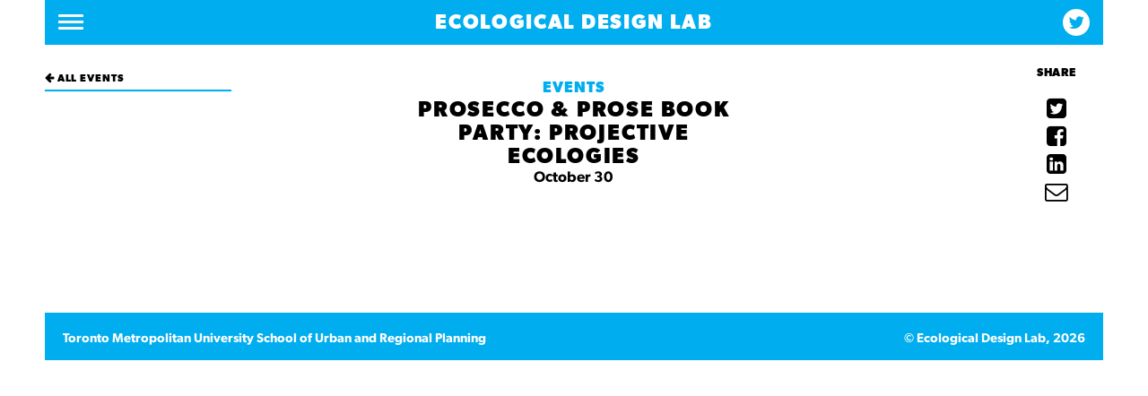

--- FILE ---
content_type: text/html; charset=UTF-8
request_url: https://ecologicaldesignlab.ca/communications/events/prosecco-prose-book-party-projective-ecologies/
body_size: 1745
content:
<!DOCTYPE html>
<html lang="en-US">
<head>
<meta charset="UTF-8" />
<meta http-equiv="X-UA-Compatible" content="IE=edge, chrome=1" />
<meta name="viewport" content="width=device-width, initial-scale=1.0, maximum-scale=1.0, user-scalable=no" />
<link rel="shortcut icon" href="https://ecologicaldesignlab.ca/site/themes/edl/images/favicon.png" />
<title>Prosecco &#038; Prose Book Party: Projective Ecologies | Ecological Design Lab</title>
<meta name="description" content="Designed to stimulate collaboration, the Ecological Design Lab narrows the gap between research, practice and decision-making by maximizing the co-generation of knowledge and facilitating its transfer between researchers, students, citizens, municipal decision-makers and design professionals." />
<link rel='dns-prefetch' href='//s.w.org' />
<link rel='stylesheet' id='wp-block-library-css'  href='https://ecologicaldesignlab.ca/wp-includes/css/dist/block-library/style.min.css' type='text/css' media='all' />
<link rel='stylesheet' id='custom-css'  href='https://ecologicaldesignlab.ca/site/themes/edl/css/custom.css' type='text/css' media='all' />
<script type='text/javascript' src='https://ecologicaldesignlab.ca/site/themes/edl/js/jquery.min.js' id='jquery-js'></script>
<script type='text/javascript' src='https://ecologicaldesignlab.ca/site/themes/edl/js/custom.js' id='custom-js'></script>
<link rel="https://api.w.org/" href="https://ecologicaldesignlab.ca/wp-json/" /><link rel="alternate" type="application/json" href="https://ecologicaldesignlab.ca/wp-json/wp/v2/event/1167" /><link rel='prev' title='Projective Ecologies Lecture Series: Lecture &#038; Panel' href='https://ecologicaldesignlab.ca/communications/events/projective-ecologies-lecture-series-lecture-panel/' />
<link rel='next' title='Hemson Simpson Public Lecture Series' href='https://ecologicaldesignlab.ca/communications/events/hemson-simpson-public-lecture-series/' />
<link rel="canonical" href="https://ecologicaldesignlab.ca/communications/events/prosecco-prose-book-party-projective-ecologies/" />
<link rel='shortlink' href='https://ecologicaldesignlab.ca/?p=1167' />
<link rel="alternate" type="application/json+oembed" href="https://ecologicaldesignlab.ca/wp-json/oembed/1.0/embed?url=https%3A%2F%2Fecologicaldesignlab.ca%2Fcommunications%2Fevents%2Fprosecco-prose-book-party-projective-ecologies%2F" />
<link rel="alternate" type="text/xml+oembed" href="https://ecologicaldesignlab.ca/wp-json/oembed/1.0/embed?url=https%3A%2F%2Fecologicaldesignlab.ca%2Fcommunications%2Fevents%2Fprosecco-prose-book-party-projective-ecologies%2F&#038;format=xml" />
<script type="text/javascript">
	$(document).ready(function($) {
		init_global();
	});
</script>
</head>
<body class="event-template-default single single-event postid-1167 chrome">
	<header>
		<div class="boxed-container flex-grid">
			<div id="navigation" class="flex-item">
				<div id="nav-icon">
					<span></span>
					<span></span>
					<span></span>
					<span></span>
				</div>
				<nav id="main">
<ul id="menu-main-navigation" class="menu"><li class="menu-item menu-item-type-post_type menu-item-object-page"><a href="https://ecologicaldesignlab.ca/about/">About</a></li>
<li class="menu-item menu-item-type-post_type menu-item-object-page"><a href="https://ecologicaldesignlab.ca/publications/">Publications</a></li>
<li class="menu-item menu-item-type-post_type menu-item-object-page menu-item-has-children"><a href="https://ecologicaldesignlab.ca/projects/">Projects</a>
<ul class="sub-menu">
	<li class="menu-item menu-item-type-post_type menu-item-object-page"><a href="https://ecologicaldesignlab.ca/projects/mrps-masters-research-papers-projects/">MRPs: Masters Research Papers &#038; Projects</a></li>
	<li class="menu-item menu-item-type-post_type menu-item-object-page"><a href="https://ecologicaldesignlab.ca/projects/research/">Research</a></li>
	<li class="menu-item menu-item-type-post_type menu-item-object-page"><a href="https://ecologicaldesignlab.ca/projects/studios/">Studios</a></li>
	<li class="menu-item menu-item-type-post_type menu-item-object-page"><a href="https://ecologicaldesignlab.ca/projects/sustainability-course/">Sustainability Course</a></li>
</ul>
</li>
<li class="menu-item menu-item-type-post_type menu-item-object-page menu-item-has-children"><a href="https://ecologicaldesignlab.ca/communications/">Communications</a>
<ul class="sub-menu">
	<li class="menu-item menu-item-type-post_type menu-item-object-page"><a href="https://ecologicaldesignlab.ca/communications/events/">Events</a></li>
	<li class="menu-item menu-item-type-post_type menu-item-object-page"><a href="https://ecologicaldesignlab.ca/communications/media/">Media</a></li>
	<li class="menu-item menu-item-type-post_type menu-item-object-page"><a href="https://ecologicaldesignlab.ca/communications/videos/">Videos</a></li>
</ul>
</li>
<li class="menu-item menu-item-type-post_type menu-item-object-page"><a href="https://ecologicaldesignlab.ca/communications/contact/">Contact</a></li>
</ul>					<div id="search-box">
						<form role="search" method="get" id="searchform" class="searchform" action="/">
							<label class="screen-reader-text" for="s">Search</label>
							<input type="text" value="" name="s" id="s" />
						</form>
					</div>
				</nav>
			</div>
			<div id="site-title" class="flex-item">
				<a href="/">Ecological Design Lab</a>
			</div>
			<div id="social-links" class="flex-item">
				<a target="_blank" href="https://twitter.com/EcoDesignLabTMU" class="fa fa-twitter zoom"></a>
			</div>
		</div>
	</header>
	<div id="stage" data-sticky_parent>
		<div id="content-area" class="boxed-container flex-grid">
			<div id="content-left">
				<div class="sidebar">
					<a href="/communications/events"><h3 class="return"> All Events</h3></a>
									</div>
			</div>
			<div id="content" class="main-content">
				<div id="page-title" class="no-margin-top">
					<div id="project-category">Events</div>
					<h1 class="project-title">Prosecco &#038; Prose Book Party: Projective Ecologies</h1>
					<h2>October 30</h2>
				</div>
				<div id="project-description"></div>
			</div>
			<div id="content-right">
				<div class="sidebar">
					<div class="share share-inline addthis_toolbox sticky" data-sticky_column>
						<div class="share-title small sans-serif blue">SHARE</div>
						<div class="complex-share-buttons">
							<a class="addthis_button_twitter"><span><i class="fa fa-twitter-square zoom"></i></span></a>
							<a class="addthis_button_facebook"><span><i class="fa fa-facebook-square zoom"></i></span></a>
							<a class="addthis_button_linkedin"><span><i class="fa fa-linkedin-square zoom"></i></span></a>
							<a class="addthis_button_email"><span><i class="fa fa-envelope-o zoom"></i></span></a>
						</div>
					</div>
				</div>
			</div>					
		</div>
	</div>
	<footer>
		<div class="boxed-container flex-grid">
			<div id="info" class="flex-item">
				Toronto Metropolitan University School of Urban and Regional Planning
			</div>
			<div id="copyright" class="flex-item">
				&copy; Ecological Design Lab, 2026			</div>
		</div>
	</footer>
	<script type="text/javascript" src="//s7.addthis.com/js/300/addthis_widget.js#pubid=ra-58dc02fc5894be5b"></script>
<script type='text/javascript' src='https://ecologicaldesignlab.ca/site/plugins/better-wp-security/core/modules/wordpress-tweaks/js/blankshield/blankshield.min.js?ver=4121' id='blankshield-js'></script>
<script type='text/javascript' src='https://ecologicaldesignlab.ca/site/plugins/better-wp-security/core/modules/wordpress-tweaks/js/block-tabnapping.min.js?ver=4121' id='itsec-wt-block-tabnapping-js'></script>
<script type='text/javascript' src='https://ecologicaldesignlab.ca/wp-includes/js/wp-embed.min.js' id='wp-embed-js'></script>
</body>
</html>



--- FILE ---
content_type: text/css
request_url: https://ecologicaldesignlab.ca/site/themes/edl/css/custom.css
body_size: 15050
content:
/*! ================================
// Description: Custom CSS for EDL Theme
// Version: 1.0
// Author: Jonathan Gallivan @ Gallivan Media
// Author URI: http://gallivanmedia.com
// Date created: Mar 19, 2017
// Date revised: Oct 06, 2021
*/

/*! normalize.css v7.0.0 | MIT License | github.com/necolas/normalize.css */
    _   __                           ___          
   / | / /___  _________ ___  ____ _/ (_)___  ___ 
  /  |/ / __ \/ ___/ __ `__ \/ __ `/ / /_  / / _ \
 / /|  / /_/ / /  / / / / / / /_/ / / / / /_/  __/
/_/ |_/\____/_/  /_/ /_/ /_/\__,_/_/_/ /___/\___/ 

*/button,hr,input{overflow:visible}audio,canvas,progress,video{display:inline-block}progress,sub,sup{vertical-align:baseline}[type=checkbox],[type=radio],legend{box-sizing:border-box;padding:0}html{line-height:1.15;-ms-text-size-adjust:100%;-webkit-text-size-adjust:100%}body{margin:0}article,aside,details,figcaption,figure,footer,header,main,menu,nav,section{display:block}h1{font-size:2em;margin:.67em 0}figure{margin:1em 40px}hr{box-sizing:content-box;height:0}code,kbd,pre,samp{font-family:monospace,monospace;font-size:1em}a{background-color:transparent;-webkit-text-decoration-skip:objects}abbr[title]{border-bottom:none;text-decoration:underline;text-decoration:underline dotted}b,strong{font-weight:bolder}dfn{font-style:italic}mark{background-color:#ff0;color:#000}small{font-size:80%}sub,sup{font-size:75%;line-height:0;position:relative}sub{bottom:-.25em}sup{top:-.5em}audio:not([controls]){display:none;height:0}img{border-style:none}svg:not(:root){overflow:hidden}button,input,optgroup,select,textarea{font-family:sans-serif;font-size:100%;line-height:1.15;margin:0}button,select{text-transform:none}[type=reset],[type=submit],button,html [type=button]{-webkit-appearance:button}[type=button]::-moz-focus-inner,[type=reset]::-moz-focus-inner,[type=submit]::-moz-focus-inner,button::-moz-focus-inner{border-style:none;padding:0}[type=button]:-moz-focusring,[type=reset]:-moz-focusring,[type=submit]:-moz-focusring,button:-moz-focusring{outline:ButtonText dotted 1px}fieldset{padding:.35em .75em .625em}legend{color:inherit;display:table;max-width:100%;white-space:normal}textarea{overflow:auto}[type=number]::-webkit-inner-spin-button,[type=number]::-webkit-outer-spin-button{height:auto}[type=search]{-webkit-appearance:textfield;outline-offset:-2px}[type=search]::-webkit-search-cancel-button,[type=search]::-webkit-search-decoration{-webkit-appearance:none}::-webkit-file-upload-button{-webkit-appearance:button;font:inherit}summary{display:list-item}[hidden],template{display:none}

/* Layout
–––––––––––––––––––––––––––––––––––––––––––––––––– */
* { margin: 0; padding: 0; box-sizing: border-box; }
* :before, * :after { box-sizing: border-box; }
body { width: 100%; height: 100%; color: #000; background-color: #fff; font-family: "Gibson", "Helvetica Neue", Helvetica, Arial, sans-serif; font-weight: normal; font-size: 1em; line-height: 1.5em; text-rendering: optimizeLegibility; -webkit-text-size-adjust: 100%; -webkit-font-smoothing: antialiased; -moz-osx-font-smoothing: grayscale; }
.full-container { width: 100%; margin: 0 auto; padding: 0; }
.boxed-container { width: 100%; max-width: 1180px; margin: 0 auto; padding: 0; }
.flex-grid { display: block; }
.flex-item { flex: 1; }
img { display: block; width: 100%; height: auto; outline: 0; }
#stage { position: relative; z-index: 1; padding: 46px 0 0 0; }
.hide { display: none; }
.no-mobile { display: none; }
.no-desktop { display: block; }
.desktop-image { display: none; }
.mobile-image { display: block; }
.sticky { position: relative; }
@media (min-width: 36em) {
	.desktop-image { display: block; }
	.mobile-image { display: none; }
}
@media (min-width: 60em) {
	#stage { padding: 50px 0 0 0; }
	.no-mobile { display: block; }
	.no-desktop { display: none; }
	.flex-grid { display: flex; }
}

/* Typography
–––––––––––––––––––––––––––––––––––––––––––––––––– */
:focus { outline: none; }
::-moz-focus-inner { border: 0; }
::selection { color: #fff; background: #00adef; }
a { color: #00adef; text-decoration: none; transition: .1s ease; }
a:hover { color: #00adef; }
h1 { font-family: "Gibson-Bold"; font-size: 1.5em; line-height: .9em; letter-spacing: .075em; }
h1.project-title { margin: 0 1em; line-height: 1.1em; text-transform: uppercase; }
h1.article-title, h1.video-title {  margin-top: -.1em; text-transform: uppercase; font-size: 1.2em; line-height: 1.3em; }
h1.key-heading { width: 100%; margin: 0 0 1em 0; padding-bottom: 1em; text-transform: uppercase; text-align: center; border-bottom: 2px solid #00adef; }
h2 { margin: 3px 0 .9em 0; padding: 0 3em; font-size: 1.05em; font-weight: bold; line-height: 1.2em; letter-spacing: 0; text-transform: none; }
h3 { margin: 0 0 .8em 0; font-size: .8em; letter-spacing: .075em; font-family: "Gibson-Bold"; text-transform: uppercase; border-bottom: 2px solid #00adef; }
h3.double-bar-heading { margin-bottom: 2em; border-top: 2px solid #00adef; line-height: 4em; }
h3.page-heading { margin-bottom: 2em; }
hr { margin-bottom: 15px; border: 0; border-top: 2px solid #00adef; }
p { margin-bottom: 15px; }
.no-break { white-space: nowrap; }
a.read-more { color: #00adef !important; font-weight: bold; text-decoration: none !important; }
a.read-more:hover { color: #000 !important; }
a.read-more:after { font-family: FontAwesome; content: ' \f061'; color: #00adef; }
a.read-more:hover:after { color: #000; }
a.read-less { display: block; padding-bottom: 1.5em; color: #00adef !important; font-size: 1.1em; font-weight: bold; text-decoration: none !important; }
a.read-less:hover { color: #000 !important; }
a.read-less:before { font-family: FontAwesome; content: ' \f060'; color: #00adef; }
a.read-less:hover:before { color: #000; }
.morecontent span { display: none; }
.morelink { display: block; }
h3.return { display: block; margin-bottom: 1.75em; cursor: pointer; }
a h3.return { color: #000; }
a:hover h3.return { color: #00adef; }
h3.return:before { font-family: FontAwesome; content: ' \f060'; color: #000; }
h3.return:hover:before { color: #00adef; }
h4 { font-family: "Gibson-Bold"; margin-bottom: .1em; font-size: 1.1em; letter-spacing: .05em; line-height: 1.1em; text-transform: uppercase; }
.zoom { transform: scale(1.0); transition: .1s ease; }
.zoom:hover { transform: scale(1.1); transition: .1s ease; }
@media (min-width: 60em) {
	p { margin-bottom: 25px; }
	h1 { line-height: 1.1em; }
	h1.project-title { margin: 0 1em .5em 1em; }
	h2 { margin: -.7em 0 .9em 0; }
}

/* Header
–––––––––––––––––––––––––––––––––––––––––––––––––– */
header { position: fixed; z-index: 1000; width: 100%; }
header .boxed-container { display: flex; align-items: center; padding: 10px 15px; width: 100%; background-color: #00adef; }
#nav-icon { position: relative; z-index: 100; width: 28px; height: 18px; transform: rotate(0deg); transition: .5s ease-in-out; cursor: pointer; }
#nav-icon span { position: absolute; display: block; width: 100%; height: 3px; background: #fff; border-radius: 4.5px; opacity: 1; left: 0; transform: rotate(0deg); transition: .25s ease-in-out; }
#nav-icon span:nth-child(1) { top: 0px; }
#nav-icon span:nth-child(2), #nav-icon span:nth-child(3) { top: 7px; }
#nav-icon span:nth-child(4) { top: 14px; }
#nav-icon.open span:nth-child(1) { top: 7px; left: 50%; width: 0%; }
#nav-icon.open span:nth-child(2) { transform: rotate(45deg); }
#nav-icon.open span:nth-child(3) { transform: rotate(-45deg); }
#nav-icon.open span:nth-child(4) { top: 7px; left: 50%; width: 0%; }
nav#main { display: none; position: fixed; top: 46px; margin-left: -15px; padding-bottom: 18px; background: #fff; width: 100%; height: 100%; color: #000; transition: .5s ease-in-out; overflow: scroll; }
nav#main ul { padding: 10px 0 20px 18px; }
nav#main ul ul { padding: 4px 0 0 0; }
nav#main li { list-style-type: none; margin-right: 20px; padding: 15px 0; border-bottom: 1.5px solid #00adef; }
nav#main li a { display: block; font-size: .95em; font-family: "Gibson-Bold"; text-transform: uppercase; color: #000; letter-spacing: .06em; }
nav#main li a:hover, nav#main li.current-menu-item a { color: #00adef; }
nav#main li.current-menu-item li a { color: #000 !important; }
nav#main li li { padding: 4px 0; border-bottom: none; }
nav#main li li a { font-family: "Gibson"; font-weight: normal; }
nav#main.open { display: block; }
#site-title { text-align: center; font-size: .95em; font-size: 4.5vw; font-family: "Gibson-Bold"; text-transform: uppercase; letter-spacing: .075em; white-space: nowrap; line-height: 1.1em; }
#site-title a { color: #fff; }
#social-links { text-align: right; }
#social-links a { width: 26px; height: 26px; padding-top: 5px; background-color: #fff; color: #00adef; border-radius: 50%; font-size: 1.1em; text-align: center; }
@media (min-width: 32em) {
	#site-title { font-size: 1.4em; }
}
@media (min-width: 60em) {
	#nav-icon.open span:nth-child(1), #nav-icon.open span:nth-child(2), #nav-icon.open span:nth-child(3), #nav-icon.open span:nth-child(4) { background: #00adef; }
	nav#main { top: 0; width: 300px; height: inherit; }
	nav#main ul { padding: 50px 0 20px 18px; }
	#social-links a { width: 30px; height: 30px; padding-top: 6px; font-size: 1.2em; }
}

/* Homepage
–––––––––––––––––––––––––––––––––––––––––––––––––– */
.slide-content { position: relative; text-align: left; }
.slide-panel { position: relative; padding: 1.5em; margin-left: 15%; width: 70%; font-weight: bold; background-color: #fff; }
.slide-panel img.logo { width: 90%; max-width: 250px; margin: 0 auto; }
.cycle-prev, .cycle-next { position: absolute; top: 0; width: 30%; opacity: .7; -ms-filter:"progid:DXImageTransform.Microsoft.Alpha(Opacity=70)"; filter: alpha(opacity=.7); z-index: 800; height: 100%; cursor: pointer; }
.cycle-prev { display: none; left: 0;  background: url(../images/cycle-left.png) 50% 16% no-repeat; }
.cycle-next { display: none; right: 0; background: url(../images/cycle-right.png) 50% 16% no-repeat; }
.cycle-prev:hover, .cycle-next:hover { opacity: 1; -ms-filter:"progid:DXImageTransform.Microsoft.Alpha(Opacity=100)"; filter: alpha(opacity=100) }
#introduction { padding-top: 1em; text-align: center; }
#intro-sub-heading { font-family: "Gibson-Bold"; font-size: 1em; letter-spacing: .05em; color: #00adef; text-transform: uppercase; }
#intro-content { text-align: left; font-size: .9em; }
h1#intro-heading { margin: 0; padding: 5px 0; text-transform: uppercase; }
#home-research-areas { margin: 5em 0 0 0; }
#home-research-areas a { color: #000; }
#home-research-areas a:hover { color: #00adef; }
#home-research-areas img { max-width: 250px; }
.home-research-area-box { position: relative; margin-top: -2.75em; text-align: center; border-radius: 50%; }
.home-research-area-name { position: relative; padding-bottom: 100%; max-width: 250px; }
.home-research-area-name-content { display: flex; align-items: center; justify-content: flex-start; text-align: center; }
.home-research-area-name-content h1 { position: absolute; width: 100%; text-align: center; text-transform: uppercase; top: 46%; transform: translateY(-50%); font-size: 1.3em; }
#featured-items { clear: both; }
#feature-video { clear: both; margin: 0 15px 5em 15px; padding-top: 3em; }
@media (min-width: 36em) {
	.cycle-prev { display: block; background-position: 50% 22%; }
	.cycle-next { display: block; background-position: 50% 22%; }
}
@media (min-width: 42em) {
	.cycle-prev { background-position: 50% 27%; }
	.cycle-next { background-position: 50% 27%; }
}
@media (min-width: 60em) {
	.slide-panel { position: absolute; bottom: 0; margin-left: 0; left: 33%; width: 33%; }
	.slide-panel img.logo { max-width: inherit; }
	#introduction { padding-top: 2em; }
	#intro-content { font-size: .95em; }
	#home-research-areas { width: 80%; margin: 1em auto; padding-left: 30px; }
	.home-research-area-box { float: left; margin-left: -10px; margin-top: 0; width: 33.333%; }
	#home-research-areas img { max-width: inherit; }
	.home-research-area-name-content h1 { max-width: inherit; font-size: 1.5em; }
	.cycle-prev { background-position: 50% 50%; }
	.cycle-next { background-position: 50% 50%; }
}

/* Search
–––––––––––––––––––––––––––––––––––––––––––––––––– */
#search-box { padding: 0 0 20px 18px; font-size: .95em; font-family: "Gibson-Bold"; letter-spacing: .06em; text-transform: uppercase; }
#search-box:before { font-family: FontAwesome; content: ' \f002 '; color: #000; padding-right: 5px; }
#search-box form { display: inline; }
#search-box label { position: absolute; }
#search-box input { border: 0; font-size: .95em; font-family: "Gibson-Bold"; letter-spacing: .06em; text-transform: uppercase; color: #00adef; cursor: pointer; }
#search-sub-title { text-transform: uppercase; font-family: "Gibson-Bold"; font-size: .85em; color: #00adef; letter-spacing: .06em; text-align: center; }
#search-sub-title:before { font-family: FontAwesome; content: ' \f002 '; color: #000; padding-right: 8px; }
h1#search-title { margin-top: .3em; font-size: 1.5em; text-align: center; text-transform: uppercase; }
.search-results .sidebar, .search-no-results .sidebar { display: none; }
#search-results-listing { text-align: left; }
.search-item { margin-bottom: 2em; }
.search-result-title span { font-family: "Gibson-Bold"; font-size: .8em; letter-spacing: .05em; color: #00adef; text-transform: uppercase; }
#re-search-box { position: relative; margin-bottom: 2em; padding: 1em 0; border-top: 2px solid #00adef; border-bottom: 2px solid #00adef; text-align: right; }
#re-search-box input { border: 0; font-size: .95em; font-family: "Gibson-Bold"; letter-spacing: .06em; text-transform: uppercase; color: #00adef; cursor: pointer; text-align: right; }
input::-webkit-input-placeholder { color: #999; }
input:focus::-webkit-input-placeholder { color: transparent; }
input:-moz-placeholder { color: #999; }
input:focus:-moz-placeholder { color: transparent; }
input::-moz-placeholder { color: #999; }
input:focus::-moz-placeholder { color: transparent; }
input:-ms-input-placeholder { color: #999; }
input:focus:-ms-input-placeholder { color: transparent; }


/* Content
–––––––––––––––––––––––––––––––––––––––––––––––––– */
#content-area { margin-top: 5px; padding: 0 15px; }
#content-left { font-size: .9em; }
#content-left .sidebar { padding: 5px 0 15px 0; }
.main-content a { color: #000; text-decoration: underline; }
.main-content a:hover, .main-content  a:visited { color: #00adef; }
#page-title { width: 100%; margin: 0; padding: 0 0 1em 0; text-align: center; background: #fff; text-transform: uppercase; }
#page-title a { color: #000; }
#page-title a:hover { color: #00adef; }
#page-title li { list-style-type: none; margin: 5px 0 0 0; padding: 0; }
#page-title li a { font-size: 1.05em; font-family: "Gibson-Bold"; letter-spacing: .05em; }
#page-title li.current_page_item a { margin-left: 1.2em; color: #00adef; }
#page-title li.current_page_item a:after { font-family: FontAwesome; content: ' \f063'; }
#content p { font-size: 1.1em; line-height: 1.5em; }
#content-right .sidebar { positon: relative; padding-bottom: 0; }
.go-back { cursor: pointer; }
.meta { font-size: 1em; line-height: 1.4em; }
.share { width: 100%; text-align: center; }
.share i { display: inline; margin-top: 6px; padding: 0 5px; }
.share a { font-size: 1.6em; color: #000; }
.share-title { margin-bottom: 15px; font-size: .8em; letter-spacing: .075em; font-family: "Gibson-Bold"; }
.addthis_toolbox { margin-bottom: 2em; }
.video-block { margin-bottom: 2em; }
img.grayscale {
  filter: url("data:image/svg+xml;utf8,<svg xmlns=\'http://www.w3.org/2000/svg\'><filter id=\'grayscale\'><feColorMatrix type=\'matrix\' values=\'0.3333 0.3333 0.3333 0 0 0.3333 0.3333 0.3333 0 0 0.3333 0.3333 0.3333 0 0 0 0 0 1 0\'/></filter></svg>#grayscale"); -webkit-filter: grayscale(100%); transition: .3s ease; cursor: pointer; }
img.grayscale:hover { filter: none; -webkit-filter: grayscale(0%); }
@media (min-width: 42em) {
	.meta { font-size: .95em; }
}
@media (min-width: 60em) {
	#content-area { margin-top: 20px; padding: 0; }
	#content-left { flex: 0 0 21%; }
	#content-left .sidebar { margin-right: 16%; 0 0 0 15px; }
	#content { flex: 0 0 58%; }
	#content-right { flex: 0 0 21%; }
	#content-right .sidebar { margin-left: 16%; padding-bottom: 30px; }
	#page-title { width: 60%; min-height: 7.5em; margin: -100px 20% 0 20%; padding: 1em 0 2em 0; }
	#page-title.no-margin-top { margin-top: 0; }
	#page-title li { margin: 0; }
	#page-title li a { font-size: .95em; }
	.video-block { margin-top: 2em; }
	.share { width: 50%; float: right; }
	.share i { display: block; padding: 0; }
}
@media (min-width: 76em) {
	#content-left .sidebar { padding-left: 0; }
}

/* Team Member Listings
–––––––––––––––––––––––––––––––––––––––––––––––––– */
#team-members { margin-top: 2em; }
.team-member-box { margin-bottom: 2em; border-bottom: 2px solid #00adef; }
.team-member-box:last-child { border-bottom: none; }
.team-member-image img  { margin-bottom: 1em; }
.team-member-title { margin: -.1em 0 .3em 0; text-transform: uppercase; }
.team-member-credentials { text-transform: none !important; }
.team-member-bio a { color: #000; text-decoration: underline; }
.team-member-bio a:hover, .team-member-bio a:visited { color: #00adef; text-decoration: underline; }
@media (min-width: 32em) {
	#team-members { margin-top: 4em; }
	.team-member-box { display: flex; flex-wrap: wrap; align-items: flex-start; justify-content: center; }
	.team-member-image { position: relative; flex: 0 0 31%; }
	.team-member-image img  { margin-bottom: 2em; }
	.team-member-details { position: relative; flex: 0 0 69%; padding-left: 5%; font-size: .925em; }
}

/* Collaborator Listings
–––––––––––––––––––––––––––––––––––––––––––––––––– */
#collaborators { margin-top: 4em; }
.collaborators-introduction { margin-bottom: 3em; }
#collaborators h3 { margin-bottom: 3em; }
.collaborator-box { margin-bottom: 4em; }
.collaborator-logo { position: relative; flex: 0 0 31%; }
.collaborator-logo img  { max-width: 60%; height: auto; margin: 0 auto 1em auto; }
.collaborator-name { font-family: "Gibson-Bold";  display: inline; font-size: 1.1em; letter-spacing: .05em; line-height: 1.1em; text-transform: uppercase; }
.collaborator-description { display: inline; font-size: 1em; }
.collaborator-name a, .collaborator-description a { color: #000; text-decoration: underline; }
.collaborator-name a:hover, .collaborator-description a:hover, .collaborator-name a:visited, .collaborator-description a:visited { color: #00adef; text-decoration: underline; }
@media (min-width: 32em) {
	.collaborator-logo img { max-width: 30%; }
}

/* Research Areas
–––––––––––––––––––––––––––––––––––––––––––––––––– */
.research-area-box { padding-top: 2em; border-top: 2px solid #00adef; }
.research-area-image img { max-width: 75%; border-radius: 50%; margin: 0 auto 2em auto; }
.related-projects { display: none; margin: 0 0 2em 0; }
.related-projects-container { display: flex; flex-wrap: wrap; margin: -1.5em 0 0 -1.5em; }
.related-projects-container .project-meta { margin: 0; }
.related-projects-container .related-project { flex: 0 0 50%; padding: 1.5em 0 0 1.5em; }
.related-projects-container .related-project:last-child { display: none; }
a .related-project-title { color: #000; }
a .related-project-title:hover { color: #00adef; }
.related-project { margin-top: 10px; }
.related-project-category { color: #000; margin: -1.5em 0 .8em 0; font-size: .8em; letter-spacing: .075em; font-family: "Gibson-Bold"; text-transform: uppercase; border-bottom: 2px solid #00adef; }
.related-project-title { font-family: "Gibson-Bold"; font-weight: bold; text-transform: uppercase; }
.related-project-title .related-project-sub-title { font-family: "Gibson"; font-weight: normal; text-transform: none; }
.big-link { display: none; margin-bottom: 2em; }
.big-link a { font-size: 1.05em; font-weight: bold; color: #00adef; }
.big-link a:after { font-family: FontAwesome; content: ' \f061'; color: #00adef; }
.big-link a:hover { color: #000; }
.big-link a:hover:after { color: #000; }
@media (min-width: 32em) {
	.research-area-box { display: flex; flex-wrap: wrap; align-items: flex-start; justify-content: center; }
	.related-projects-container .related-project { flex: 0 0 33.333%; padding: 1.5em 0 0 1.5em; }
	.related-projects-container .project-meta { margin-top: 25px; }
	.research-area-image { position: relative; flex: 0 0 31%; }
	.research-area-image img { max-width: inherit; }
	.research-area-details { position: relative; flex: 0 0 69%; padding-left: 5%; font-size: .925em; }
	.related-projects-container .related-project:last-child { display: block; }
}

/* Case Studies
–––––––––––––––––––––––––––––––––––––––––––––––––– */
.case-study-heading { font-family: "Gibson-Bold"; font-size: .95em; letter-spacing: .05em; color: #00adef; text-align: center; text-transform: uppercase; }
.case-study-gallery { padding: 0 0 2em 0; }
.case-study-gallery-image { margin-bottom: .5em; }
.case-study-gallery-meta { font-size: .95em; line-height: 1.3em; }
@media (min-width: 60em) {
	.case-study-gallery { width: 86%; margin: 0 auto; padding: 0 0 2em 0; }
}

/* Projects
–––––––––––––––––––––––––––––––––––––––––––––––––– */
#project-landing { flex-wrap: wrap; align-items: center; justify-content: center; }
.project-category { position: relative; flex: 0 0 100%; }
.project-category-name { position: absolute; width: 100%; height: 100%; text-align: center; font-size: 1.2em; color: #000; }
.project-category-name-bg { position: relative; top: 50%; transform: translateY(-50%); margin: 0 auto; padding: 3% 0; width: 50%; background-color: #fff; }
.project-details img { margin-bottom: 20px; }
#project-category { font-family: "Gibson-Bold"; font-size: 1.05em; letter-spacing: .05em; color: #00adef; }
#project-listing { padding: 1em 0 1em 0; clear: both; }
#project-listing.home { padding: 0; }
.project-box { padding: 0 0 2em 0; text-align: center; }
.project-box a { color: #000; }
.project-meta { margin: 15px; }
#project-year, #project-clients, #project-team-members { padding: 0 0 1em 0; text-align: left; }
.project-category { font-family: "Gibson-Bold"; font-size: 1em; letter-spacing: .05em; color: #00adef; text-transform: uppercase; }
.project-description { text-align: left; }
#related-documents { margin: 0 0 4em 0; }
#related-documents h3 { margin-bottom: 1.75em; }
#content #related-documents p { font-size: 1em; }
@media (min-width: 36em) {
	#project-listing { display: flex; flex-wrap: wrap; justify-content: center; margin: -2em 0 0 -2em; padding: 2em 15px 0 15px; }
	#project-listing.home { padding: 0 15px; }
	.project-box { flex: 0 0 50%; padding: 2em 0 0 2em; }
	.project-meta { margin: 2em 0 0 0; }
	.project-category-name-bg { padding: 1.8% 0; width: 30%; }
}
@media (min-width: 42em) {
	#project-meta { display: flex; flex-wrap: wrap; justify-content: center; margin: -3em 0 3em -3em; }
	#project-year, #project-clients, #project-team-members { flex: 0 0 33.333%; padding: 3em 0 0 3em; }
	#related-documents { margin: 3em 0 4em 0; }
	#content #related-documents p { font-size: 1.1em; }
}
@media (min-width: 60em) {
	.project-box { flex: 0 0 33.333%; }
	.project-details img { margin-bottom: 0; }
}
@media (min-width: 75em) {
	#project-listing { padding: 2em 0 0 0; }
	#project-listing.home { padding: 0; }
}

/* Article Display Layouts
–––––––––––––––––––––––––––––––––––––––––––––––––– */
.article-box { padding-top: 1em; }
.article-container { border-top: 2px solid #00adef; }
.article-cover { padding: 0 0 1em 0; text-align: center; }
.article-category { font-family: "Gibson-Bold"; font-size: .8em; letter-spacing: .05em; color: #00adef; text-transform: uppercase; }
.article-meta-information { margin-top: -.75em; padding-bottom: 1.5em; font-size: .9em; font-weight: bold; line-height: 1em; }
.article-description { margin-top: -1.5em; margin-bottom: 2em; }
.article-description.no-margin { margin-top: -.75em; }
@media (min-width: 36em) {
	.article-box { display: flex; flex-wrap: wrap; justify-content: center; margin: -2em 0 0 -2em; }
	.article-cover { flex: 0 0 33.333%; padding: 2em 0 2em 2em; text-align: center; }
	.article-meta { flex: 0 0 66.666%; padding: 2em 0 0 2em; text-align: left; }
	.article-meta-information { margin-top: -.5em; padding-bottom: 0; }
}

/* Events
–––––––––––––––––––––––––––––––––––––––––––––––––– */
#event-listing { margin-bottom: 2em; }
.event-item { margin-bottom: 1.5em; font-size: 1em; }
.event-details span { font-weight: bold; }
@media (min-width: 60em) {
	.event-item { font-size: 1.2em; }
	.event-details p { font-size: 1em !important; }
}

/* Media
–––––––––––––––––––––––––––––––––––––––––––––––––– */
#media-listing { margin-bottom: 2em; }
.media-item { margin-bottom: 1.5em; font-size: 1em; }
.media-item-title { display: inline; font-weight: bold; }
.media-item-title a { color: #000; text-decoration: underline; }
.media-item-title a:hover { color: #00adef; }
.media-item-info { display: inline; }
@media (min-width: 60em) {
	.media-item { font-size: 1.2em; }
}

/* Videos
–––––––––––––––––––––––––––––––––––––––––––––––––– */
.video-container { border-top: 2px solid #00adef; padding-top: 1em; }
.video-thumbnail { position: relative; }
.video-thumbnail i { position: absolute; bottom: .35em; right: .3em; color: #fff; font-size: 2em; opacity: .8; }
.video-thumbnail i:hover { opacity: 1; }
.video-meta { padding: 1em 0 0 0; text-align: left; }
.video-description { margin-bottom: 2em; }
.video-meta-data { margin-top: -.5em; font-size: .9em; font-weight: bold; }
.video-wrapper { position: relative; padding-bottom: 56.25%; height: 0; }
.video-wrapper iframe { position: absolute; top: 0; left: 0; width: 100%; height: 100%; }
.page-video { clear: both; margin: 0 0 3em 0; }
@media (min-width: 48em) {
	.video-box { display: flex; flex-wrap: wrap; justify-content: center; margin: -2em 0 0 -2em; padding-top: 2em; }
	.video-thumbnail i { font-size: 1.5em; }
	.video-thumbnail-container { flex: 0 0 33.333%; padding: 2em 0 2em 2em; text-align: center; }
	.video-meta { flex: 0 0 66.666%; padding: 2em 0 0 2em; }
}

/* Footer
–––––––––––––––––––––––––––––––––––––––––––––––––– */
footer { margin-top: 90px; font-weight: bold; font-size: .7em; color: #fff; line-height: 1.3em; }
.page-template-page-projects-landing footer { margin-top: 0; }
footer.static { position: absolute; bottom: 0; width: 100%; }
footer .boxed-container { padding: 20px 20px 15px 20px; background-color: #00adef; }
footer a { color: #fff; }
@media (min-width: 32em) {
	footer { font-size: .9em; }
	footer .boxed-container { display: flex; flex: 1; }
	footer #copyright { text-align: right; }
}
@media (min-width: 60em) {
}

/* Miscellaneous
–––––––––––––––––––––––––––––––––––––––––––––––––– */
.no-border { border: 0 !important; }
h1.key-heading.no-border { padding-bottom: 0; }

/* Web Fonts
–––––––––––––––––––––––––––––––––––––––––––––––––– */
@font-face { font-family: 'Gibson'; src: url('../fonts/Gibson-Regular.eot'); src: url('../fonts/Gibson-Regular.eot?#iefix') format('embedded-opentype'), url('../fonts/Gibson-Regular.woff') format('woff'), url('../fonts/Gibson-Regular.ttf') format('truetype'), url('../fonts/Gibson-Regular.svg#Gibson') format('svg'); font-weight: normal; font-style: normal; }
@font-face { font-family: 'Gibson'; src: url('../fonts/Gibson-Italic.eot'); src: url('../fonts/Gibson-Italic.eot?#iefix') format('embedded-opentype'), url('../fonts/Gibson-Italic.woff') format('woff'), url('../fonts/Gibson-Italic.ttf') format('truetype'), url('../fonts/Gibson-Italic.svg#Gibson') format('svg'); font-weight: normal; font-style: italic; }
@font-face { font-family: 'Gibson'; src: url('../fonts/Gibson-SemiBold.eot'); src: url('../fonts/Gibson-SemiBold.eot?#iefix') format('embedded-opentype'), url('../fonts/Gibson-SemiBold.woff') format('woff'), url('../fonts/Gibson-SemiBold.ttf') format('truetype'), url('../fonts/Gibson-SemiBold.svg#Gibson') format('svg'); font-weight: bold; font-style: normal; }
@font-face { font-family: 'Gibson'; src: url('../fonts/Gibson-SemiBoldIt.eot'); src: url('../fonts/Gibson-SemiBoldIt.eot?#iefix') format('embedded-opentype'), url('../fonts/Gibson-SemiBoldIt.woff') format('woff'), url('../fonts/Gibson-SemiBoldIt.ttf') format('truetype'), url('../fonts/Gibson-SemiBoldIt.svg#Gibson') format('svg'); font-weight: bold; font-style: italic; }
@font-face { font-family: 'Gibson-Bold'; src: url('../fonts/Gibson-Bold.eot'); src: url('../fonts/Gibson-Bold.eot?#iefix') format('embedded-opentype'), url('../fonts/Gibson-Bold.woff') format('woff'), url('../fonts/Gibson-Bold.ttf') format('truetype'), url('../fonts/Gibson-Bold.svg#Gibson-Bold') format('svg'); font-weight: bold; font-style: normal; }

/* Font Awesome
–––––––––––––––––––––––––––––––––––––––––––––––––– */
/*!
 *  Font Awesome 4.7.0 by @davegandy - http://fontawesome.io - @fontawesome
 *  License - http://fontawesome.io/license (Font: SIL OFL 1.1, CSS: MIT License)
 */@font-face{font-family:'FontAwesome';src:url('../fonts/fontawesome-webfont.eot?v=4.7.0');src:url('../fonts/fontawesome-webfont.eot?#iefix&v=4.7.0') format('embedded-opentype'),url('../fonts/fontawesome-webfont.woff2?v=4.7.0') format('woff2'),url('../fonts/fontawesome-webfont.woff?v=4.7.0') format('woff'),url('../fonts/fontawesome-webfont.ttf?v=4.7.0') format('truetype'),url('../fonts/fontawesome-webfont.svg?v=4.7.0#fontawesomeregular') format('svg');font-weight:normal;font-style:normal}.fa{display:inline-block;font:normal normal normal 14px/1 FontAwesome;font-size:inherit;text-rendering:auto;-webkit-font-smoothing:antialiased;-moz-osx-font-smoothing:grayscale}.fa-lg{font-size:1.33333333em;line-height:.75em;vertical-align:-15%}.fa-2x{font-size:2em}.fa-3x{font-size:3em}.fa-4x{font-size:4em}.fa-5x{font-size:5em}.fa-fw{width:1.28571429em;text-align:center}.fa-ul{padding-left:0;margin-left:2.14285714em;list-style-type:none}.fa-ul>li{position:relative}.fa-li{position:absolute;left:-2.14285714em;width:2.14285714em;top:.14285714em;text-align:center}.fa-li.fa-lg{left:-1.85714286em}.fa-border{padding:.2em .25em .15em;border:solid .08em #eee;border-radius:.1em}.fa-pull-left{float:left}.fa-pull-right{float:right}.fa.fa-pull-left{margin-right:.3em}.fa.fa-pull-right{margin-left:.3em}.pull-right{float:right}.pull-left{float:left}.fa.pull-left{margin-right:.3em}.fa.pull-right{margin-left:.3em}.fa-spin{-webkit-animation:fa-spin 2s infinite linear;animation:fa-spin 2s infinite linear}.fa-pulse{-webkit-animation:fa-spin 1s infinite steps(8);animation:fa-spin 1s infinite steps(8)}@-webkit-keyframes fa-spin{0%{-webkit-transform:rotate(0deg);transform:rotate(0deg)}100%{-webkit-transform:rotate(359deg);transform:rotate(359deg)}}@keyframes fa-spin{0%{-webkit-transform:rotate(0deg);transform:rotate(0deg)}100%{-webkit-transform:rotate(359deg);transform:rotate(359deg)}}.fa-rotate-90{-ms-filter:"progid:DXImageTransform.Microsoft.BasicImage(rotation=1)";-webkit-transform:rotate(90deg);-ms-transform:rotate(90deg);transform:rotate(90deg)}.fa-rotate-180{-ms-filter:"progid:DXImageTransform.Microsoft.BasicImage(rotation=2)";-webkit-transform:rotate(180deg);-ms-transform:rotate(180deg);transform:rotate(180deg)}.fa-rotate-270{-ms-filter:"progid:DXImageTransform.Microsoft.BasicImage(rotation=3)";-webkit-transform:rotate(270deg);-ms-transform:rotate(270deg);transform:rotate(270deg)}.fa-flip-horizontal{-ms-filter:"progid:DXImageTransform.Microsoft.BasicImage(rotation=0, mirror=1)";-webkit-transform:scale(-1, 1);-ms-transform:scale(-1, 1);transform:scale(-1, 1)}.fa-flip-vertical{-ms-filter:"progid:DXImageTransform.Microsoft.BasicImage(rotation=2, mirror=1)";-webkit-transform:scale(1, -1);-ms-transform:scale(1, -1);transform:scale(1, -1)}:root .fa-rotate-90,:root .fa-rotate-180,:root .fa-rotate-270,:root .fa-flip-horizontal,:root .fa-flip-vertical{filter:none}.fa-stack{position:relative;display:inline-block;width:2em;height:2em;line-height:2em;vertical-align:middle}.fa-stack-1x,.fa-stack-2x{position:absolute;left:0;width:100%;text-align:center}.fa-stack-1x{line-height:inherit}.fa-stack-2x{font-size:2em}.fa-inverse{color:#fff}.fa-glass:before{content:"\f000"}.fa-music:before{content:"\f001"}.fa-search:before{content:"\f002"}.fa-envelope-o:before{content:"\f003"}.fa-heart:before{content:"\f004"}.fa-star:before{content:"\f005"}.fa-star-o:before{content:"\f006"}.fa-user:before{content:"\f007"}.fa-film:before{content:"\f008"}.fa-th-large:before{content:"\f009"}.fa-th:before{content:"\f00a"}.fa-th-list:before{content:"\f00b"}.fa-check:before{content:"\f00c"}.fa-remove:before,.fa-close:before,.fa-times:before{content:"\f00d"}.fa-search-plus:before{content:"\f00e"}.fa-search-minus:before{content:"\f010"}.fa-power-off:before{content:"\f011"}.fa-signal:before{content:"\f012"}.fa-gear:before,.fa-cog:before{content:"\f013"}.fa-trash-o:before{content:"\f014"}.fa-home:before{content:"\f015"}.fa-file-o:before{content:"\f016"}.fa-clock-o:before{content:"\f017"}.fa-road:before{content:"\f018"}.fa-download:before{content:"\f019"}.fa-arrow-circle-o-down:before{content:"\f01a"}.fa-arrow-circle-o-up:before{content:"\f01b"}.fa-inbox:before{content:"\f01c"}.fa-play-circle-o:before{content:"\f01d"}.fa-rotate-right:before,.fa-repeat:before{content:"\f01e"}.fa-refresh:before{content:"\f021"}.fa-list-alt:before{content:"\f022"}.fa-lock:before{content:"\f023"}.fa-flag:before{content:"\f024"}.fa-headphones:before{content:"\f025"}.fa-volume-off:before{content:"\f026"}.fa-volume-down:before{content:"\f027"}.fa-volume-up:before{content:"\f028"}.fa-qrcode:before{content:"\f029"}.fa-barcode:before{content:"\f02a"}.fa-tag:before{content:"\f02b"}.fa-tags:before{content:"\f02c"}.fa-book:before{content:"\f02d"}.fa-bookmark:before{content:"\f02e"}.fa-print:before{content:"\f02f"}.fa-camera:before{content:"\f030"}.fa-font:before{content:"\f031"}.fa-bold:before{content:"\f032"}.fa-italic:before{content:"\f033"}.fa-text-height:before{content:"\f034"}.fa-text-width:before{content:"\f035"}.fa-align-left:before{content:"\f036"}.fa-align-center:before{content:"\f037"}.fa-align-right:before{content:"\f038"}.fa-align-justify:before{content:"\f039"}.fa-list:before{content:"\f03a"}.fa-dedent:before,.fa-outdent:before{content:"\f03b"}.fa-indent:before{content:"\f03c"}.fa-video-camera:before{content:"\f03d"}.fa-photo:before,.fa-image:before,.fa-picture-o:before{content:"\f03e"}.fa-pencil:before{content:"\f040"}.fa-map-marker:before{content:"\f041"}.fa-adjust:before{content:"\f042"}.fa-tint:before{content:"\f043"}.fa-edit:before,.fa-pencil-square-o:before{content:"\f044"}.fa-share-square-o:before{content:"\f045"}.fa-check-square-o:before{content:"\f046"}.fa-arrows:before{content:"\f047"}.fa-step-backward:before{content:"\f048"}.fa-fast-backward:before{content:"\f049"}.fa-backward:before{content:"\f04a"}.fa-play:before{content:"\f04b"}.fa-pause:before{content:"\f04c"}.fa-stop:before{content:"\f04d"}.fa-forward:before{content:"\f04e"}.fa-fast-forward:before{content:"\f050"}.fa-step-forward:before{content:"\f051"}.fa-eject:before{content:"\f052"}.fa-chevron-left:before{content:"\f053"}.fa-chevron-right:before{content:"\f054"}.fa-plus-circle:before{content:"\f055"}.fa-minus-circle:before{content:"\f056"}.fa-times-circle:before{content:"\f057"}.fa-check-circle:before{content:"\f058"}.fa-question-circle:before{content:"\f059"}.fa-info-circle:before{content:"\f05a"}.fa-crosshairs:before{content:"\f05b"}.fa-times-circle-o:before{content:"\f05c"}.fa-check-circle-o:before{content:"\f05d"}.fa-ban:before{content:"\f05e"}.fa-arrow-left:before{content:"\f060"}.fa-arrow-right:before{content:"\f061"}.fa-arrow-up:before{content:"\f062"}.fa-arrow-down:before{content:"\f063"}.fa-mail-forward:before,.fa-share:before{content:"\f064"}.fa-expand:before{content:"\f065"}.fa-compress:before{content:"\f066"}.fa-plus:before{content:"\f067"}.fa-minus:before{content:"\f068"}.fa-asterisk:before{content:"\f069"}.fa-exclamation-circle:before{content:"\f06a"}.fa-gift:before{content:"\f06b"}.fa-leaf:before{content:"\f06c"}.fa-fire:before{content:"\f06d"}.fa-eye:before{content:"\f06e"}.fa-eye-slash:before{content:"\f070"}.fa-warning:before,.fa-exclamation-triangle:before{content:"\f071"}.fa-plane:before{content:"\f072"}.fa-calendar:before{content:"\f073"}.fa-random:before{content:"\f074"}.fa-comment:before{content:"\f075"}.fa-magnet:before{content:"\f076"}.fa-chevron-up:before{content:"\f077"}.fa-chevron-down:before{content:"\f078"}.fa-retweet:before{content:"\f079"}.fa-shopping-cart:before{content:"\f07a"}.fa-folder:before{content:"\f07b"}.fa-folder-open:before{content:"\f07c"}.fa-arrows-v:before{content:"\f07d"}.fa-arrows-h:before{content:"\f07e"}.fa-bar-chart-o:before,.fa-bar-chart:before{content:"\f080"}.fa-twitter-square:before{content:"\f081"}.fa-facebook-square:before{content:"\f082"}.fa-camera-retro:before{content:"\f083"}.fa-key:before{content:"\f084"}.fa-gears:before,.fa-cogs:before{content:"\f085"}.fa-comments:before{content:"\f086"}.fa-thumbs-o-up:before{content:"\f087"}.fa-thumbs-o-down:before{content:"\f088"}.fa-star-half:before{content:"\f089"}.fa-heart-o:before{content:"\f08a"}.fa-sign-out:before{content:"\f08b"}.fa-linkedin-square:before{content:"\f08c"}.fa-thumb-tack:before{content:"\f08d"}.fa-external-link:before{content:"\f08e"}.fa-sign-in:before{content:"\f090"}.fa-trophy:before{content:"\f091"}.fa-github-square:before{content:"\f092"}.fa-upload:before{content:"\f093"}.fa-lemon-o:before{content:"\f094"}.fa-phone:before{content:"\f095"}.fa-square-o:before{content:"\f096"}.fa-bookmark-o:before{content:"\f097"}.fa-phone-square:before{content:"\f098"}.fa-twitter:before{content:"\f099"}.fa-facebook-f:before,.fa-facebook:before{content:"\f09a"}.fa-github:before{content:"\f09b"}.fa-unlock:before{content:"\f09c"}.fa-credit-card:before{content:"\f09d"}.fa-feed:before,.fa-rss:before{content:"\f09e"}.fa-hdd-o:before{content:"\f0a0"}.fa-bullhorn:before{content:"\f0a1"}.fa-bell:before{content:"\f0f3"}.fa-certificate:before{content:"\f0a3"}.fa-hand-o-right:before{content:"\f0a4"}.fa-hand-o-left:before{content:"\f0a5"}.fa-hand-o-up:before{content:"\f0a6"}.fa-hand-o-down:before{content:"\f0a7"}.fa-arrow-circle-left:before{content:"\f0a8"}.fa-arrow-circle-right:before{content:"\f0a9"}.fa-arrow-circle-up:before{content:"\f0aa"}.fa-arrow-circle-down:before{content:"\f0ab"}.fa-globe:before{content:"\f0ac"}.fa-wrench:before{content:"\f0ad"}.fa-tasks:before{content:"\f0ae"}.fa-filter:before{content:"\f0b0"}.fa-briefcase:before{content:"\f0b1"}.fa-arrows-alt:before{content:"\f0b2"}.fa-group:before,.fa-users:before{content:"\f0c0"}.fa-chain:before,.fa-link:before{content:"\f0c1"}.fa-cloud:before{content:"\f0c2"}.fa-flask:before{content:"\f0c3"}.fa-cut:before,.fa-scissors:before{content:"\f0c4"}.fa-copy:before,.fa-files-o:before{content:"\f0c5"}.fa-paperclip:before{content:"\f0c6"}.fa-save:before,.fa-floppy-o:before{content:"\f0c7"}.fa-square:before{content:"\f0c8"}.fa-navicon:before,.fa-reorder:before,.fa-bars:before{content:"\f0c9"}.fa-list-ul:before{content:"\f0ca"}.fa-list-ol:before{content:"\f0cb"}.fa-strikethrough:before{content:"\f0cc"}.fa-underline:before{content:"\f0cd"}.fa-table:before{content:"\f0ce"}.fa-magic:before{content:"\f0d0"}.fa-truck:before{content:"\f0d1"}.fa-pinterest:before{content:"\f0d2"}.fa-pinterest-square:before{content:"\f0d3"}.fa-google-plus-square:before{content:"\f0d4"}.fa-google-plus:before{content:"\f0d5"}.fa-money:before{content:"\f0d6"}.fa-caret-down:before{content:"\f0d7"}.fa-caret-up:before{content:"\f0d8"}.fa-caret-left:before{content:"\f0d9"}.fa-caret-right:before{content:"\f0da"}.fa-columns:before{content:"\f0db"}.fa-unsorted:before,.fa-sort:before{content:"\f0dc"}.fa-sort-down:before,.fa-sort-desc:before{content:"\f0dd"}.fa-sort-up:before,.fa-sort-asc:before{content:"\f0de"}.fa-envelope:before{content:"\f0e0"}.fa-linkedin:before{content:"\f0e1"}.fa-rotate-left:before,.fa-undo:before{content:"\f0e2"}.fa-legal:before,.fa-gavel:before{content:"\f0e3"}.fa-dashboard:before,.fa-tachometer:before{content:"\f0e4"}.fa-comment-o:before{content:"\f0e5"}.fa-comments-o:before{content:"\f0e6"}.fa-flash:before,.fa-bolt:before{content:"\f0e7"}.fa-sitemap:before{content:"\f0e8"}.fa-umbrella:before{content:"\f0e9"}.fa-paste:before,.fa-clipboard:before{content:"\f0ea"}.fa-lightbulb-o:before{content:"\f0eb"}.fa-exchange:before{content:"\f0ec"}.fa-cloud-download:before{content:"\f0ed"}.fa-cloud-upload:before{content:"\f0ee"}.fa-user-md:before{content:"\f0f0"}.fa-stethoscope:before{content:"\f0f1"}.fa-suitcase:before{content:"\f0f2"}.fa-bell-o:before{content:"\f0a2"}.fa-coffee:before{content:"\f0f4"}.fa-cutlery:before{content:"\f0f5"}.fa-file-text-o:before{content:"\f0f6"}.fa-building-o:before{content:"\f0f7"}.fa-hospital-o:before{content:"\f0f8"}.fa-ambulance:before{content:"\f0f9"}.fa-medkit:before{content:"\f0fa"}.fa-fighter-jet:before{content:"\f0fb"}.fa-beer:before{content:"\f0fc"}.fa-h-square:before{content:"\f0fd"}.fa-plus-square:before{content:"\f0fe"}.fa-angle-double-left:before{content:"\f100"}.fa-angle-double-right:before{content:"\f101"}.fa-angle-double-up:before{content:"\f102"}.fa-angle-double-down:before{content:"\f103"}.fa-angle-left:before{content:"\f104"}.fa-angle-right:before{content:"\f105"}.fa-angle-up:before{content:"\f106"}.fa-angle-down:before{content:"\f107"}.fa-desktop:before{content:"\f108"}.fa-laptop:before{content:"\f109"}.fa-tablet:before{content:"\f10a"}.fa-mobile-phone:before,.fa-mobile:before{content:"\f10b"}.fa-circle-o:before{content:"\f10c"}.fa-quote-left:before{content:"\f10d"}.fa-quote-right:before{content:"\f10e"}.fa-spinner:before{content:"\f110"}.fa-circle:before{content:"\f111"}.fa-mail-reply:before,.fa-reply:before{content:"\f112"}.fa-github-alt:before{content:"\f113"}.fa-folder-o:before{content:"\f114"}.fa-folder-open-o:before{content:"\f115"}.fa-smile-o:before{content:"\f118"}.fa-frown-o:before{content:"\f119"}.fa-meh-o:before{content:"\f11a"}.fa-gamepad:before{content:"\f11b"}.fa-keyboard-o:before{content:"\f11c"}.fa-flag-o:before{content:"\f11d"}.fa-flag-checkered:before{content:"\f11e"}.fa-terminal:before{content:"\f120"}.fa-code:before{content:"\f121"}.fa-mail-reply-all:before,.fa-reply-all:before{content:"\f122"}.fa-star-half-empty:before,.fa-star-half-full:before,.fa-star-half-o:before{content:"\f123"}.fa-location-arrow:before{content:"\f124"}.fa-crop:before{content:"\f125"}.fa-code-fork:before{content:"\f126"}.fa-unlink:before,.fa-chain-broken:before{content:"\f127"}.fa-question:before{content:"\f128"}.fa-info:before{content:"\f129"}.fa-exclamation:before{content:"\f12a"}.fa-superscript:before{content:"\f12b"}.fa-subscript:before{content:"\f12c"}.fa-eraser:before{content:"\f12d"}.fa-puzzle-piece:before{content:"\f12e"}.fa-microphone:before{content:"\f130"}.fa-microphone-slash:before{content:"\f131"}.fa-shield:before{content:"\f132"}.fa-calendar-o:before{content:"\f133"}.fa-fire-extinguisher:before{content:"\f134"}.fa-rocket:before{content:"\f135"}.fa-maxcdn:before{content:"\f136"}.fa-chevron-circle-left:before{content:"\f137"}.fa-chevron-circle-right:before{content:"\f138"}.fa-chevron-circle-up:before{content:"\f139"}.fa-chevron-circle-down:before{content:"\f13a"}.fa-html5:before{content:"\f13b"}.fa-css3:before{content:"\f13c"}.fa-anchor:before{content:"\f13d"}.fa-unlock-alt:before{content:"\f13e"}.fa-bullseye:before{content:"\f140"}.fa-ellipsis-h:before{content:"\f141"}.fa-ellipsis-v:before{content:"\f142"}.fa-rss-square:before{content:"\f143"}.fa-play-circle:before{content:"\f144"}.fa-ticket:before{content:"\f145"}.fa-minus-square:before{content:"\f146"}.fa-minus-square-o:before{content:"\f147"}.fa-level-up:before{content:"\f148"}.fa-level-down:before{content:"\f149"}.fa-check-square:before{content:"\f14a"}.fa-pencil-square:before{content:"\f14b"}.fa-external-link-square:before{content:"\f14c"}.fa-share-square:before{content:"\f14d"}.fa-compass:before{content:"\f14e"}.fa-toggle-down:before,.fa-caret-square-o-down:before{content:"\f150"}.fa-toggle-up:before,.fa-caret-square-o-up:before{content:"\f151"}.fa-toggle-right:before,.fa-caret-square-o-right:before{content:"\f152"}.fa-euro:before,.fa-eur:before{content:"\f153"}.fa-gbp:before{content:"\f154"}.fa-dollar:before,.fa-usd:before{content:"\f155"}.fa-rupee:before,.fa-inr:before{content:"\f156"}.fa-cny:before,.fa-rmb:before,.fa-yen:before,.fa-jpy:before{content:"\f157"}.fa-ruble:before,.fa-rouble:before,.fa-rub:before{content:"\f158"}.fa-won:before,.fa-krw:before{content:"\f159"}.fa-bitcoin:before,.fa-btc:before{content:"\f15a"}.fa-file:before{content:"\f15b"}.fa-file-text:before{content:"\f15c"}.fa-sort-alpha-asc:before{content:"\f15d"}.fa-sort-alpha-desc:before{content:"\f15e"}.fa-sort-amount-asc:before{content:"\f160"}.fa-sort-amount-desc:before{content:"\f161"}.fa-sort-numeric-asc:before{content:"\f162"}.fa-sort-numeric-desc:before{content:"\f163"}.fa-thumbs-up:before{content:"\f164"}.fa-thumbs-down:before{content:"\f165"}.fa-youtube-square:before{content:"\f166"}.fa-youtube:before{content:"\f167"}.fa-xing:before{content:"\f168"}.fa-xing-square:before{content:"\f169"}.fa-youtube-play:before{content:"\f16a"}.fa-dropbox:before{content:"\f16b"}.fa-stack-overflow:before{content:"\f16c"}.fa-instagram:before{content:"\f16d"}.fa-flickr:before{content:"\f16e"}.fa-adn:before{content:"\f170"}.fa-bitbucket:before{content:"\f171"}.fa-bitbucket-square:before{content:"\f172"}.fa-tumblr:before{content:"\f173"}.fa-tumblr-square:before{content:"\f174"}.fa-long-arrow-down:before{content:"\f175"}.fa-long-arrow-up:before{content:"\f176"}.fa-long-arrow-left:before{content:"\f177"}.fa-long-arrow-right:before{content:"\f178"}.fa-apple:before{content:"\f179"}.fa-windows:before{content:"\f17a"}.fa-android:before{content:"\f17b"}.fa-linux:before{content:"\f17c"}.fa-dribbble:before{content:"\f17d"}.fa-skype:before{content:"\f17e"}.fa-foursquare:before{content:"\f180"}.fa-trello:before{content:"\f181"}.fa-female:before{content:"\f182"}.fa-male:before{content:"\f183"}.fa-gittip:before,.fa-gratipay:before{content:"\f184"}.fa-sun-o:before{content:"\f185"}.fa-moon-o:before{content:"\f186"}.fa-archive:before{content:"\f187"}.fa-bug:before{content:"\f188"}.fa-vk:before{content:"\f189"}.fa-weibo:before{content:"\f18a"}.fa-renren:before{content:"\f18b"}.fa-pagelines:before{content:"\f18c"}.fa-stack-exchange:before{content:"\f18d"}.fa-arrow-circle-o-right:before{content:"\f18e"}.fa-arrow-circle-o-left:before{content:"\f190"}.fa-toggle-left:before,.fa-caret-square-o-left:before{content:"\f191"}.fa-dot-circle-o:before{content:"\f192"}.fa-wheelchair:before{content:"\f193"}.fa-vimeo-square:before{content:"\f194"}.fa-turkish-lira:before,.fa-try:before{content:"\f195"}.fa-plus-square-o:before{content:"\f196"}.fa-space-shuttle:before{content:"\f197"}.fa-slack:before{content:"\f198"}.fa-envelope-square:before{content:"\f199"}.fa-wordpress:before{content:"\f19a"}.fa-openid:before{content:"\f19b"}.fa-institution:before,.fa-bank:before,.fa-university:before{content:"\f19c"}.fa-mortar-board:before,.fa-graduation-cap:before{content:"\f19d"}.fa-yahoo:before{content:"\f19e"}.fa-google:before{content:"\f1a0"}.fa-reddit:before{content:"\f1a1"}.fa-reddit-square:before{content:"\f1a2"}.fa-stumbleupon-circle:before{content:"\f1a3"}.fa-stumbleupon:before{content:"\f1a4"}.fa-delicious:before{content:"\f1a5"}.fa-digg:before{content:"\f1a6"}.fa-pied-piper-pp:before{content:"\f1a7"}.fa-pied-piper-alt:before{content:"\f1a8"}.fa-drupal:before{content:"\f1a9"}.fa-joomla:before{content:"\f1aa"}.fa-language:before{content:"\f1ab"}.fa-fax:before{content:"\f1ac"}.fa-building:before{content:"\f1ad"}.fa-child:before{content:"\f1ae"}.fa-paw:before{content:"\f1b0"}.fa-spoon:before{content:"\f1b1"}.fa-cube:before{content:"\f1b2"}.fa-cubes:before{content:"\f1b3"}.fa-behance:before{content:"\f1b4"}.fa-behance-square:before{content:"\f1b5"}.fa-steam:before{content:"\f1b6"}.fa-steam-square:before{content:"\f1b7"}.fa-recycle:before{content:"\f1b8"}.fa-automobile:before,.fa-car:before{content:"\f1b9"}.fa-cab:before,.fa-taxi:before{content:"\f1ba"}.fa-tree:before{content:"\f1bb"}.fa-spotify:before{content:"\f1bc"}.fa-deviantart:before{content:"\f1bd"}.fa-soundcloud:before{content:"\f1be"}.fa-database:before{content:"\f1c0"}.fa-file-pdf-o:before{content:"\f1c1"}.fa-file-word-o:before{content:"\f1c2"}.fa-file-excel-o:before{content:"\f1c3"}.fa-file-powerpoint-o:before{content:"\f1c4"}.fa-file-photo-o:before,.fa-file-picture-o:before,.fa-file-image-o:before{content:"\f1c5"}.fa-file-zip-o:before,.fa-file-archive-o:before{content:"\f1c6"}.fa-file-sound-o:before,.fa-file-audio-o:before{content:"\f1c7"}.fa-file-movie-o:before,.fa-file-video-o:before{content:"\f1c8"}.fa-file-code-o:before{content:"\f1c9"}.fa-vine:before{content:"\f1ca"}.fa-codepen:before{content:"\f1cb"}.fa-jsfiddle:before{content:"\f1cc"}.fa-life-bouy:before,.fa-life-buoy:before,.fa-life-saver:before,.fa-support:before,.fa-life-ring:before{content:"\f1cd"}.fa-circle-o-notch:before{content:"\f1ce"}.fa-ra:before,.fa-resistance:before,.fa-rebel:before{content:"\f1d0"}.fa-ge:before,.fa-empire:before{content:"\f1d1"}.fa-git-square:before{content:"\f1d2"}.fa-git:before{content:"\f1d3"}.fa-y-combinator-square:before,.fa-yc-square:before,.fa-hacker-news:before{content:"\f1d4"}.fa-tencent-weibo:before{content:"\f1d5"}.fa-qq:before{content:"\f1d6"}.fa-wechat:before,.fa-weixin:before{content:"\f1d7"}.fa-send:before,.fa-paper-plane:before{content:"\f1d8"}.fa-send-o:before,.fa-paper-plane-o:before{content:"\f1d9"}.fa-history:before{content:"\f1da"}.fa-circle-thin:before{content:"\f1db"}.fa-header:before{content:"\f1dc"}.fa-paragraph:before{content:"\f1dd"}.fa-sliders:before{content:"\f1de"}.fa-share-alt:before{content:"\f1e0"}.fa-share-alt-square:before{content:"\f1e1"}.fa-bomb:before{content:"\f1e2"}.fa-soccer-ball-o:before,.fa-futbol-o:before{content:"\f1e3"}.fa-tty:before{content:"\f1e4"}.fa-binoculars:before{content:"\f1e5"}.fa-plug:before{content:"\f1e6"}.fa-slideshare:before{content:"\f1e7"}.fa-twitch:before{content:"\f1e8"}.fa-yelp:before{content:"\f1e9"}.fa-newspaper-o:before{content:"\f1ea"}.fa-wifi:before{content:"\f1eb"}.fa-calculator:before{content:"\f1ec"}.fa-paypal:before{content:"\f1ed"}.fa-google-wallet:before{content:"\f1ee"}.fa-cc-visa:before{content:"\f1f0"}.fa-cc-mastercard:before{content:"\f1f1"}.fa-cc-discover:before{content:"\f1f2"}.fa-cc-amex:before{content:"\f1f3"}.fa-cc-paypal:before{content:"\f1f4"}.fa-cc-stripe:before{content:"\f1f5"}.fa-bell-slash:before{content:"\f1f6"}.fa-bell-slash-o:before{content:"\f1f7"}.fa-trash:before{content:"\f1f8"}.fa-copyright:before{content:"\f1f9"}.fa-at:before{content:"\f1fa"}.fa-eyedropper:before{content:"\f1fb"}.fa-paint-brush:before{content:"\f1fc"}.fa-birthday-cake:before{content:"\f1fd"}.fa-area-chart:before{content:"\f1fe"}.fa-pie-chart:before{content:"\f200"}.fa-line-chart:before{content:"\f201"}.fa-lastfm:before{content:"\f202"}.fa-lastfm-square:before{content:"\f203"}.fa-toggle-off:before{content:"\f204"}.fa-toggle-on:before{content:"\f205"}.fa-bicycle:before{content:"\f206"}.fa-bus:before{content:"\f207"}.fa-ioxhost:before{content:"\f208"}.fa-angellist:before{content:"\f209"}.fa-cc:before{content:"\f20a"}.fa-shekel:before,.fa-sheqel:before,.fa-ils:before{content:"\f20b"}.fa-meanpath:before{content:"\f20c"}.fa-buysellads:before{content:"\f20d"}.fa-connectdevelop:before{content:"\f20e"}.fa-dashcube:before{content:"\f210"}.fa-forumbee:before{content:"\f211"}.fa-leanpub:before{content:"\f212"}.fa-sellsy:before{content:"\f213"}.fa-shirtsinbulk:before{content:"\f214"}.fa-simplybuilt:before{content:"\f215"}.fa-skyatlas:before{content:"\f216"}.fa-cart-plus:before{content:"\f217"}.fa-cart-arrow-down:before{content:"\f218"}.fa-diamond:before{content:"\f219"}.fa-ship:before{content:"\f21a"}.fa-user-secret:before{content:"\f21b"}.fa-motorcycle:before{content:"\f21c"}.fa-street-view:before{content:"\f21d"}.fa-heartbeat:before{content:"\f21e"}.fa-venus:before{content:"\f221"}.fa-mars:before{content:"\f222"}.fa-mercury:before{content:"\f223"}.fa-intersex:before,.fa-transgender:before{content:"\f224"}.fa-transgender-alt:before{content:"\f225"}.fa-venus-double:before{content:"\f226"}.fa-mars-double:before{content:"\f227"}.fa-venus-mars:before{content:"\f228"}.fa-mars-stroke:before{content:"\f229"}.fa-mars-stroke-v:before{content:"\f22a"}.fa-mars-stroke-h:before{content:"\f22b"}.fa-neuter:before{content:"\f22c"}.fa-genderless:before{content:"\f22d"}.fa-facebook-official:before{content:"\f230"}.fa-pinterest-p:before{content:"\f231"}.fa-whatsapp:before{content:"\f232"}.fa-server:before{content:"\f233"}.fa-user-plus:before{content:"\f234"}.fa-user-times:before{content:"\f235"}.fa-hotel:before,.fa-bed:before{content:"\f236"}.fa-viacoin:before{content:"\f237"}.fa-train:before{content:"\f238"}.fa-subway:before{content:"\f239"}.fa-medium:before{content:"\f23a"}.fa-yc:before,.fa-y-combinator:before{content:"\f23b"}.fa-optin-monster:before{content:"\f23c"}.fa-opencart:before{content:"\f23d"}.fa-expeditedssl:before{content:"\f23e"}.fa-battery-4:before,.fa-battery:before,.fa-battery-full:before{content:"\f240"}.fa-battery-3:before,.fa-battery-three-quarters:before{content:"\f241"}.fa-battery-2:before,.fa-battery-half:before{content:"\f242"}.fa-battery-1:before,.fa-battery-quarter:before{content:"\f243"}.fa-battery-0:before,.fa-battery-empty:before{content:"\f244"}.fa-mouse-pointer:before{content:"\f245"}.fa-i-cursor:before{content:"\f246"}.fa-object-group:before{content:"\f247"}.fa-object-ungroup:before{content:"\f248"}.fa-sticky-note:before{content:"\f249"}.fa-sticky-note-o:before{content:"\f24a"}.fa-cc-jcb:before{content:"\f24b"}.fa-cc-diners-club:before{content:"\f24c"}.fa-clone:before{content:"\f24d"}.fa-balance-scale:before{content:"\f24e"}.fa-hourglass-o:before{content:"\f250"}.fa-hourglass-1:before,.fa-hourglass-start:before{content:"\f251"}.fa-hourglass-2:before,.fa-hourglass-half:before{content:"\f252"}.fa-hourglass-3:before,.fa-hourglass-end:before{content:"\f253"}.fa-hourglass:before{content:"\f254"}.fa-hand-grab-o:before,.fa-hand-rock-o:before{content:"\f255"}.fa-hand-stop-o:before,.fa-hand-paper-o:before{content:"\f256"}.fa-hand-scissors-o:before{content:"\f257"}.fa-hand-lizard-o:before{content:"\f258"}.fa-hand-spock-o:before{content:"\f259"}.fa-hand-pointer-o:before{content:"\f25a"}.fa-hand-peace-o:before{content:"\f25b"}.fa-trademark:before{content:"\f25c"}.fa-registered:before{content:"\f25d"}.fa-creative-commons:before{content:"\f25e"}.fa-gg:before{content:"\f260"}.fa-gg-circle:before{content:"\f261"}.fa-tripadvisor:before{content:"\f262"}.fa-odnoklassniki:before{content:"\f263"}.fa-odnoklassniki-square:before{content:"\f264"}.fa-get-pocket:before{content:"\f265"}.fa-wikipedia-w:before{content:"\f266"}.fa-safari:before{content:"\f267"}.fa-chrome:before{content:"\f268"}.fa-firefox:before{content:"\f269"}.fa-opera:before{content:"\f26a"}.fa-internet-explorer:before{content:"\f26b"}.fa-tv:before,.fa-television:before{content:"\f26c"}.fa-contao:before{content:"\f26d"}.fa-500px:before{content:"\f26e"}.fa-amazon:before{content:"\f270"}.fa-calendar-plus-o:before{content:"\f271"}.fa-calendar-minus-o:before{content:"\f272"}.fa-calendar-times-o:before{content:"\f273"}.fa-calendar-check-o:before{content:"\f274"}.fa-industry:before{content:"\f275"}.fa-map-pin:before{content:"\f276"}.fa-map-signs:before{content:"\f277"}.fa-map-o:before{content:"\f278"}.fa-map:before{content:"\f279"}.fa-commenting:before{content:"\f27a"}.fa-commenting-o:before{content:"\f27b"}.fa-houzz:before{content:"\f27c"}.fa-vimeo:before{content:"\f27d"}.fa-black-tie:before{content:"\f27e"}.fa-fonticons:before{content:"\f280"}.fa-reddit-alien:before{content:"\f281"}.fa-edge:before{content:"\f282"}.fa-credit-card-alt:before{content:"\f283"}.fa-codiepie:before{content:"\f284"}.fa-modx:before{content:"\f285"}.fa-fort-awesome:before{content:"\f286"}.fa-usb:before{content:"\f287"}.fa-product-hunt:before{content:"\f288"}.fa-mixcloud:before{content:"\f289"}.fa-scribd:before{content:"\f28a"}.fa-pause-circle:before{content:"\f28b"}.fa-pause-circle-o:before{content:"\f28c"}.fa-stop-circle:before{content:"\f28d"}.fa-stop-circle-o:before{content:"\f28e"}.fa-shopping-bag:before{content:"\f290"}.fa-shopping-basket:before{content:"\f291"}.fa-hashtag:before{content:"\f292"}.fa-bluetooth:before{content:"\f293"}.fa-bluetooth-b:before{content:"\f294"}.fa-percent:before{content:"\f295"}.fa-gitlab:before{content:"\f296"}.fa-wpbeginner:before{content:"\f297"}.fa-wpforms:before{content:"\f298"}.fa-envira:before{content:"\f299"}.fa-universal-access:before{content:"\f29a"}.fa-wheelchair-alt:before{content:"\f29b"}.fa-question-circle-o:before{content:"\f29c"}.fa-blind:before{content:"\f29d"}.fa-audio-description:before{content:"\f29e"}.fa-volume-control-phone:before{content:"\f2a0"}.fa-braille:before{content:"\f2a1"}.fa-assistive-listening-systems:before{content:"\f2a2"}.fa-asl-interpreting:before,.fa-american-sign-language-interpreting:before{content:"\f2a3"}.fa-deafness:before,.fa-hard-of-hearing:before,.fa-deaf:before{content:"\f2a4"}.fa-glide:before{content:"\f2a5"}.fa-glide-g:before{content:"\f2a6"}.fa-signing:before,.fa-sign-language:before{content:"\f2a7"}.fa-low-vision:before{content:"\f2a8"}.fa-viadeo:before{content:"\f2a9"}.fa-viadeo-square:before{content:"\f2aa"}.fa-snapchat:before{content:"\f2ab"}.fa-snapchat-ghost:before{content:"\f2ac"}.fa-snapchat-square:before{content:"\f2ad"}.fa-pied-piper:before{content:"\f2ae"}.fa-first-order:before{content:"\f2b0"}.fa-yoast:before{content:"\f2b1"}.fa-themeisle:before{content:"\f2b2"}.fa-google-plus-circle:before,.fa-google-plus-official:before{content:"\f2b3"}.fa-fa:before,.fa-font-awesome:before{content:"\f2b4"}.fa-handshake-o:before{content:"\f2b5"}.fa-envelope-open:before{content:"\f2b6"}.fa-envelope-open-o:before{content:"\f2b7"}.fa-linode:before{content:"\f2b8"}.fa-address-book:before{content:"\f2b9"}.fa-address-book-o:before{content:"\f2ba"}.fa-vcard:before,.fa-address-card:before{content:"\f2bb"}.fa-vcard-o:before,.fa-address-card-o:before{content:"\f2bc"}.fa-user-circle:before{content:"\f2bd"}.fa-user-circle-o:before{content:"\f2be"}.fa-user-o:before{content:"\f2c0"}.fa-id-badge:before{content:"\f2c1"}.fa-drivers-license:before,.fa-id-card:before{content:"\f2c2"}.fa-drivers-license-o:before,.fa-id-card-o:before{content:"\f2c3"}.fa-quora:before{content:"\f2c4"}.fa-free-code-camp:before{content:"\f2c5"}.fa-telegram:before{content:"\f2c6"}.fa-thermometer-4:before,.fa-thermometer:before,.fa-thermometer-full:before{content:"\f2c7"}.fa-thermometer-3:before,.fa-thermometer-three-quarters:before{content:"\f2c8"}.fa-thermometer-2:before,.fa-thermometer-half:before{content:"\f2c9"}.fa-thermometer-1:before,.fa-thermometer-quarter:before{content:"\f2ca"}.fa-thermometer-0:before,.fa-thermometer-empty:before{content:"\f2cb"}.fa-shower:before{content:"\f2cc"}.fa-bathtub:before,.fa-s15:before,.fa-bath:before{content:"\f2cd"}.fa-podcast:before{content:"\f2ce"}.fa-window-maximize:before{content:"\f2d0"}.fa-window-minimize:before{content:"\f2d1"}.fa-window-restore:before{content:"\f2d2"}.fa-times-rectangle:before,.fa-window-close:before{content:"\f2d3"}.fa-times-rectangle-o:before,.fa-window-close-o:before{content:"\f2d4"}.fa-bandcamp:before{content:"\f2d5"}.fa-grav:before{content:"\f2d6"}.fa-etsy:before{content:"\f2d7"}.fa-imdb:before{content:"\f2d8"}.fa-ravelry:before{content:"\f2d9"}.fa-eercast:before{content:"\f2da"}.fa-microchip:before{content:"\f2db"}.fa-snowflake-o:before{content:"\f2dc"}.fa-superpowers:before{content:"\f2dd"}.fa-wpexplorer:before{content:"\f2de"}.fa-meetup:before{content:"\f2e0"}.sr-only{position:absolute;width:1px;height:1px;padding:0;margin:-1px;overflow:hidden;clip:rect(0, 0, 0, 0);border:0}.sr-only-focusable:active,.sr-only-focusable:focus{position:static;width:auto;height:auto;margin:0;overflow:visible;clip:auto}

/* FancyBox 3
–––––––––––––––––––––––––––––––––––––––––––––––––– */
@charset "UTF-8";.fancybox-enabled{overflow:hidden}.fancybox-enabled body{overflow:visible;height:100%}.fancybox-is-hidden{position:absolute;top:-9999px;left:-9999px;visibility:hidden}.fancybox-container{position:fixed;top:0;left:0;width:100%;height:100%;z-index:99993;-webkit-tap-highlight-color:transparent;-webkit-backface-visibility:hidden;backface-visibility:hidden;-webkit-transform:translateZ(0);transform:translateZ(0)}.fancybox-container~.fancybox-container{z-index:99992}.fancybox-bg,.fancybox-inner,.fancybox-outer,.fancybox-stage{position:absolute;top:0;right:0;bottom:0;left:0}.fancybox-outer{overflow-y:auto;-webkit-overflow-scrolling:touch}.fancybox-bg{background:#000;opacity:0;transition-duration:inherit;transition-property:opacity;transition-timing-function:cubic-bezier(.47,0,.74,.71)}.fancybox-is-open .fancybox-bg{opacity:1;transition-timing-function:cubic-bezier(.22,.61,.36,1)}.fancybox-caption-wrap,.fancybox-infobar,.fancybox-toolbar{position:absolute;direction:ltr;z-index:99997;opacity:0;visibility:hidden;transition:opacity .25s,visibility 0s linear .25s;box-sizing:border-box}.fancybox-show-caption .fancybox-caption-wrap,.fancybox-show-infobar .fancybox-infobar,.fancybox-show-toolbar .fancybox-toolbar{opacity:1;visibility:visible;transition:opacity .25s,visibility 0s}.fancybox-infobar{top:0;left:50%;margin-left:-79px}.fancybox-infobar__body{display:inline-block;width:70px;line-height:44px;font-size:13px;text-align:center;color:#ddd;background-color:rgba(30,30,30,.7);pointer-events:none;-webkit-user-select:none;-moz-user-select:none;-ms-user-select:none;user-select:none;-webkit-touch-callout:none;-webkit-tap-highlight-color:transparent;-webkit-font-smoothing:subpixel-antialiased}.fancybox-toolbar{top:0;right:0}.fancybox-stage{overflow:hidden;direction:ltr;z-index:99994;-webkit-transform:translateZ(0)}.fancybox-slide{position:absolute;top:0;left:0;width:100%;height:100%;margin:0;padding:0;overflow:auto;outline:none;white-space:normal;box-sizing:border-box;text-align:center;z-index:99994;-webkit-overflow-scrolling:touch;display:none;-webkit-backface-visibility:hidden;backface-visibility:hidden;transition-property:opacity,-webkit-transform;transition-property:transform,opacity;transition-property:transform,opacity,-webkit-transform;-webkit-transform-style:preserve-3d;transform-style:preserve-3d}.fancybox-slide:before{content:"";display:inline-block;vertical-align:middle;height:100%;width:0}.fancybox-is-sliding .fancybox-slide,.fancybox-slide--current,.fancybox-slide--next,.fancybox-slide--previous{display:block}.fancybox-slide--image{overflow:visible}.fancybox-slide--image:before{display:none}.fancybox-slide--video .fancybox-content,.fancybox-slide--video iframe{background:#000}.fancybox-slide--map .fancybox-content,.fancybox-slide--map iframe{background:#e5e3df}.fancybox-slide--next{z-index:99995}.fancybox-slide>*{display:inline-block;position:relative;padding:24px;margin:44px 0;border-width:0;vertical-align:middle;text-align:left;background-color:#fff;overflow:auto;box-sizing:border-box}.fancybox-slide .fancybox-image-wrap{position:absolute;top:0;left:0;margin:0;padding:0;border:0;z-index:99995;background:transparent;cursor:default;overflow:visible;-webkit-transform-origin:top left;transform-origin:top left;background-size:100% 100%;background-repeat:no-repeat;-webkit-backface-visibility:hidden;backface-visibility:hidden}.fancybox-can-zoomOut .fancybox-image-wrap{cursor:zoom-out}.fancybox-can-zoomIn .fancybox-image-wrap{cursor:zoom-in}.fancybox-can-drag .fancybox-image-wrap{cursor:-webkit-grab;cursor:grab}.fancybox-is-dragging .fancybox-image-wrap{cursor:-webkit-grabbing;cursor:grabbing}.fancybox-image,.fancybox-spaceball{position:absolute;top:0;left:0;width:100%;height:100%;margin:0;padding:0;border:0;max-width:none;max-height:none}.fancybox-spaceball{z-index:1}.fancybox-slide--iframe .fancybox-content{padding:0;width:80%;height:80%;max-width:calc(100% - 100px);max-height:calc(100% - 88px);overflow:visible;background:#fff}.fancybox-iframe{display:block;padding:0;border:0;height:100%}.fancybox-error,.fancybox-iframe{margin:0;width:100%;background:#fff}.fancybox-error{padding:40px;max-width:380px;cursor:default}.fancybox-error p{margin:0;padding:0;color:#444;font:16px/20px Helvetica Neue,Helvetica,Arial,sans-serif}.fancybox-close-small{position:absolute;top:0;right:0;width:44px;height:44px;padding:0;margin:0;border:0;border-radius:0;outline:none;background:transparent;z-index:10;cursor:pointer}.fancybox-close-small:after{content:"×";position:absolute;top:5px;right:5px;width:30px;height:30px;font:20px/30px Arial,Helvetica Neue,Helvetica,sans-serif;color:#888;font-weight:300;text-align:center;border-radius:50%;border-width:0;background:#fff;transition:background .25s;box-sizing:border-box;z-index:2}.fancybox-close-small:focus:after{outline:1px dotted #888}.fancybox-close-small:hover:after{color:#555;background:#eee}.fancybox-slide--iframe .fancybox-close-small{top:0;right:-44px}.fancybox-slide--iframe .fancybox-close-small:after{background:transparent;font-size:35px;color:#aaa}.fancybox-slide--iframe .fancybox-close-small:hover:after{color:#fff}.fancybox-caption-wrap{bottom:0;left:0;right:0;padding:60px 30px 0;background:linear-gradient(180deg,transparent 0,rgba(0,0,0,.1) 20%,rgba(0,0,0,.2) 40%,rgba(0,0,0,.6) 80%,rgba(0,0,0,.8));pointer-events:none}.fancybox-caption{padding:30px 0;border-top:1px solid hsla(0,0%,100%,.4);font-size:14px;color:#fff;line-height:20px;-webkit-text-size-adjust:none}.fancybox-caption a,.fancybox-caption button,.fancybox-caption select{pointer-events:all}.fancybox-caption a{color:#fff;text-decoration:underline}.fancybox-button{display:inline-block;position:relative;margin:0;padding:0;border:0;width:44px;height:44px;line-height:44px;text-align:center;background:transparent;color:#ddd;border-radius:0;cursor:pointer;vertical-align:top;outline:none}.fancybox-button[disabled]{cursor:default;pointer-events:none}.fancybox-button,.fancybox-infobar__body{background:rgba(30,30,30,.6)}.fancybox-button:hover:not([disabled]){color:#fff;background:rgba(0,0,0,.8)}.fancybox-button:after,.fancybox-button:before{content:"";pointer-events:none;position:absolute;background-color:currentColor;color:currentColor;opacity:.9;box-sizing:border-box;display:inline-block}.fancybox-button[disabled]:after,.fancybox-button[disabled]:before{opacity:.3}.fancybox-button--left:after,.fancybox-button--right:after{top:18px;width:6px;height:6px;background:transparent;border-top:2px solid currentColor;border-right:2px solid currentColor}.fancybox-button--left:after{left:20px;-webkit-transform:rotate(-135deg);transform:rotate(-135deg)}.fancybox-button--right:after{right:20px;-webkit-transform:rotate(45deg);transform:rotate(45deg)}.fancybox-button--left{border-bottom-left-radius:5px}.fancybox-button--right{border-bottom-right-radius:5px}.fancybox-button--close:after,.fancybox-button--close:before{content:"";display:inline-block;position:absolute;height:2px;width:16px;top:calc(50% - 1px);left:calc(50% - 8px)}.fancybox-button--close:before{-webkit-transform:rotate(45deg);transform:rotate(45deg)}.fancybox-button--close:after{-webkit-transform:rotate(-45deg);transform:rotate(-45deg)}.fancybox-arrow{position:absolute;top:50%;margin:-50px 0 0;height:100px;width:54px;padding:0;border:0;outline:none;background:none;cursor:pointer;z-index:99995;opacity:0;-webkit-user-select:none;-moz-user-select:none;-ms-user-select:none;user-select:none;transition:opacity .25s}.fancybox-arrow:after{content:"";position:absolute;top:28px;width:44px;height:44px;background-color:rgba(30,30,30,.8);background-image:url([data-uri]);background-repeat:no-repeat;background-position:50%;background-size:24px 24px}.fancybox-arrow--right{right:0}.fancybox-arrow--left{left:0;-webkit-transform:scaleX(-1);transform:scaleX(-1)}.fancybox-arrow--left:after,.fancybox-arrow--right:after{left:0}.fancybox-show-nav .fancybox-arrow{opacity:.6}.fancybox-show-nav .fancybox-arrow[disabled]{opacity:.3}.fancybox-loading{border:6px solid hsla(0,0%,39%,.4);border-top:6px solid hsla(0,0%,100%,.6);border-radius:100%;height:50px;width:50px;-webkit-animation:a .8s infinite linear;animation:a .8s infinite linear;background:transparent;position:absolute;top:50%;left:50%;margin-top:-25px;margin-left:-25px;z-index:99999}@-webkit-keyframes a{0%{-webkit-transform:rotate(0deg);transform:rotate(0deg)}to{-webkit-transform:rotate(359deg);transform:rotate(359deg)}}@keyframes a{0%{-webkit-transform:rotate(0deg);transform:rotate(0deg)}to{-webkit-transform:rotate(359deg);transform:rotate(359deg)}}.fancybox-animated{transition-timing-function:cubic-bezier(0,0,.25,1)}.fancybox-fx-slide.fancybox-slide--previous{-webkit-transform:translate3d(-100%,0,0);transform:translate3d(-100%,0,0);opacity:0}.fancybox-fx-slide.fancybox-slide--next{-webkit-transform:translate3d(100%,0,0);transform:translate3d(100%,0,0);opacity:0}.fancybox-fx-slide.fancybox-slide--current{-webkit-transform:translateZ(0);transform:translateZ(0);opacity:1}.fancybox-fx-fade.fancybox-slide--next,.fancybox-fx-fade.fancybox-slide--previous{opacity:0;transition-timing-function:cubic-bezier(.19,1,.22,1)}.fancybox-fx-fade.fancybox-slide--current{opacity:1}.fancybox-fx-zoom-in-out.fancybox-slide--previous{-webkit-transform:scale3d(1.5,1.5,1.5);transform:scale3d(1.5,1.5,1.5);opacity:0}.fancybox-fx-zoom-in-out.fancybox-slide--next{-webkit-transform:scale3d(.5,.5,.5);transform:scale3d(.5,.5,.5);opacity:0}.fancybox-fx-zoom-in-out.fancybox-slide--current{-webkit-transform:scaleX(1);transform:scaleX(1);opacity:1}.fancybox-fx-rotate.fancybox-slide--previous{-webkit-transform:rotate(-1turn);transform:rotate(-1turn);opacity:0}.fancybox-fx-rotate.fancybox-slide--next{-webkit-transform:rotate(1turn);transform:rotate(1turn);opacity:0}.fancybox-fx-rotate.fancybox-slide--current{-webkit-transform:rotate(0deg);transform:rotate(0deg);opacity:1}.fancybox-fx-circular.fancybox-slide--previous{-webkit-transform:scale3d(0,0,0) translate3d(-100%,0,0);transform:scale3d(0,0,0) translate3d(-100%,0,0);opacity:0}.fancybox-fx-circular.fancybox-slide--next{-webkit-transform:scale3d(0,0,0) translate3d(100%,0,0);transform:scale3d(0,0,0) translate3d(100%,0,0);opacity:0}.fancybox-fx-circular.fancybox-slide--current{-webkit-transform:scaleX(1) translateZ(0);transform:scaleX(1) translateZ(0);opacity:1}.fancybox-fx-tube.fancybox-slide--previous{-webkit-transform:translate3d(-100%,0,0) scale(.1) skew(-10deg);transform:translate3d(-100%,0,0) scale(.1) skew(-10deg)}.fancybox-fx-tube.fancybox-slide--next{-webkit-transform:translate3d(100%,0,0) scale(.1) skew(10deg);transform:translate3d(100%,0,0) scale(.1) skew(10deg)}.fancybox-fx-tube.fancybox-slide--current{-webkit-transform:translateZ(0) scale(1);transform:translateZ(0) scale(1)}@media (max-width:800px){.fancybox-infobar{left:0;margin-left:0}.fancybox-button--left,.fancybox-button--right{display:none!important}.fancybox-caption{padding:20px 0;margin:0}}.fancybox-button--fullscreen:before{width:15px;height:11px;left:calc(50% - 7px);top:calc(50% - 6px);border:2px solid;background:none}.fancybox-button--pause:before,.fancybox-button--play:before{top:calc(50% - 6px);left:calc(50% - 4px);background:transparent}.fancybox-button--play:before{width:0;height:0;border-top:6px inset transparent;border-bottom:6px inset transparent;border-left:10px solid;border-radius:1px}.fancybox-button--pause:before{width:7px;height:11px;border-style:solid;border-width:0 2px}.fancybox-button--thumbs,.fancybox-thumbs{display:none}@media (min-width:800px){.fancybox-button--thumbs{display:inline-block}.fancybox-button--thumbs span{font-size:23px}.fancybox-button--thumbs:before{width:3px;height:3px;top:calc(50% - 2px);left:calc(50% - 2px);box-shadow:0 -4px 0,-4px -4px 0,4px -4px 0,inset 0 0 0 32px,-4px 0 0,4px 0 0,0 4px 0,-4px 4px 0,4px 4px 0}.fancybox-thumbs{position:absolute;top:0;right:0;bottom:0;left:auto;width:220px;margin:0;padding:5px 5px 0 0;background:#fff;word-break:normal;-webkit-tap-highlight-color:transparent;-webkit-overflow-scrolling:touch;-ms-overflow-style:-ms-autohiding-scrollbar;box-sizing:border-box;z-index:99995}.fancybox-show-thumbs .fancybox-thumbs{display:block}.fancybox-show-thumbs .fancybox-inner{right:220px}.fancybox-thumbs>ul{list-style:none;position:absolute;position:relative;width:100%;height:100%;margin:0;padding:0;overflow-x:hidden;overflow-y:auto;font-size:0}.fancybox-thumbs>ul>li{float:left;overflow:hidden;max-width:50%;padding:0;margin:0;width:105px;height:75px;position:relative;cursor:pointer;outline:none;border:5px solid transparent;border-top-width:0;border-right-width:0;-webkit-tap-highlight-color:transparent;-webkit-backface-visibility:hidden;backface-visibility:hidden;box-sizing:border-box}li.fancybox-thumbs-loading{background:rgba(0,0,0,.1)}.fancybox-thumbs>ul>li>img{position:absolute;top:0;left:0;min-width:100%;min-height:100%;max-width:none;max-height:none;-webkit-touch-callout:none;-webkit-user-select:none;-moz-user-select:none;-ms-user-select:none;user-select:none}.fancybox-thumbs>ul>li:before{content:"";position:absolute;top:0;right:0;bottom:0;left:0;border-radius:2px;border:4px solid #4ea7f9;z-index:99991;opacity:0;transition:all .2s cubic-bezier(.25,.46,.45,.94)}.fancybox-thumbs>ul>li.fancybox-thumbs-active:before{opacity:1}}